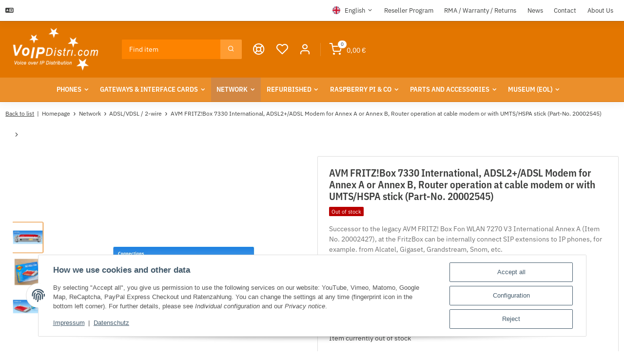

--- FILE ---
content_type: text/javascript
request_url: https://voip.world/plugins/themeart_portlets/frontend/js/plugin.js?v=1.0.0
body_size: 1527
content:
$(function() {
	if(typeof themeartConfig==="object") {
		(function($, config) {
			let page = $("body").data("page");

			function updateCart() {
				$.evo.io().call("themeartGetBasket", [], this, function(error, data) {
					if(error) {
						return;
					}

					if(typeof $.evo.extended().updateSidebarCart==="function") {
						$.evo.extended().updateSidebarCart(data.response);
					}
				});
			}

			$(document).on("click", ".cart-items-delete", function(e) {
				let $button = $(this);
				let $container = $button.parents(".cart-item-container");

				if(page!==3 || $container.hasClass("deleted")) {
					e.preventDefault();
				}

				if(page!==3 && !$container.hasClass("deleted")) {
					let $formButton = $button.find(".cart-items-delete-button");

					$container.addClass("deleted");
					$formButton.attr("disabled", "disabled");

					$.evo.io().call("themeartDeleteItem", [{pos: $formButton.attr("value"), token: config.token}], this, function(error, data) {
						if(error) {
							return;
						}

						$.evo.basket().updateCart();
						updateCart();
					});
				}
			});

			if(page!=="undefined" && page===1) {
				let config = $('#product-configurator')
					.closest('form')
					.find('input[type="radio"], input[type="text"], input[type="checkbox"], input[type="number"], select');

				config.on("click", function() {
					let $el = $(this);
					let $container = $el.parents(".js-cfg-group-collapse").find(".group-description");

					if($("#buy_form").length > 0) {
						let form = $.evo.io().getFormValues("buy_form");
						form.value = $(this).attr("value");
						form.group = $(this).parents(".cfg-group").data("id");

						let context = {};
						$.evo.io().call("loadConfigurationImage", [form], context, function(error, data) {
							$container.empty().html(data.image);
						});
					}
				});
			}

			$(document).on("keyup", "#search_faq", function() {
				let s = $(this).val().trim().toLocaleLowerCase();
				let regExp = RegExp(s);

				if(s==="") {
					$(document).find('.accordion .card').show();
					$(document).find('.accordion .opc-Accordion-collapse').removeClass("show");
					return true;
				}

				$(document).find('.accordion .card').each(function() {
					let text = $(this).text().toLocaleLowerCase();

					if(regExp.test(text)) {
						let id = $(this).children().attr("id");

						if(typeof (id)=="undefined") {
							id = "";
						}

						$(this).show();

						if(id) {
							let arr = id.split("-");
							id = arr[1] + "-" + arr[2];

							let $answerText = $(document).find("#" + id);
							let answerText = $answerText.text().toLocaleLowerCase();

							if(regExp.test(answerText)) {
								$answerText.addClass("show");
							}
						}
					} else {
						$(this).hide();
					}
				});

				return true;
			});
		})(jQuery, themeartConfig);
	}
});

(function($) {
    $.fn.fontResizer = function(options) {
        const settings = $.extend({
            step: 10,
            maxSize: 180,
            increaseBtn: '#font-increase',
            decreaseBtn: '#font-decrease',
            resetBtn: '#font-reset',
            storageKey: 'fontSizePercent',
            resizedClass: 'font-resized'
        }, options);

        return this.each(function() {
            const $target = $(this);
            const defaultFontSizePx = parseFloat($target.css('font-size'));
            let currentPercent = parseInt(localStorage.getItem(settings.storageKey)) || 100;

            function applyFontSize(percent) {
                const px = (percent / 100) * defaultFontSizePx;
                $target.css('font-size', px + 'px');
                localStorage.setItem(settings.storageKey, percent);

                if (percent !== 100) {
                    $('body').addClass(settings.resizedClass);
                } else {
                    $('body').removeClass(settings.resizedClass);
                }
            }

            if (localStorage.getItem(settings.storageKey)) {
                applyFontSize(currentPercent);
            }

            $(settings.increaseBtn).on('click', function(e) {
                e.preventDefault();
                if (currentPercent + settings.step <= settings.maxSize) {
                    currentPercent += settings.step;
                    applyFontSize(currentPercent);
                }
            });

            $(settings.decreaseBtn).on('click', function(e) {
                e.preventDefault();
                if (currentPercent - settings.step >= 100) { 
                    currentPercent -= settings.step;
                    applyFontSize(currentPercent);
                }
            });

            $(settings.resetBtn).on('click', function(e) {
                e.preventDefault();
                localStorage.removeItem(settings.storageKey);
                $target.css('font-size', '');
                $('body').removeClass(settings.resizedClass);
                currentPercent = 100;
            });
        });
    };
})(jQuery);

--- FILE ---
content_type: text/javascript
request_url: https://voip.world/templates/Remake/js/jtl.basket.js?v=1.0.0
body_size: 1452
content:
(function() {
    'use strict';

    var BasketClass = function(options) {
        this.init(options);
    };

    BasketClass.DEFAULTS = {
        input: {
            id: 'a',
            quantity: 'anzahl'
        },
        selector: {
            list: {
                main: '*[data-toggle="basket-add"]',
                form: 'form.form-basket',
                quantity: 'input.quantity',
                submit: '*[type="submit"]',
                loading: 'io-loading'
            },
            cart: {
                container: '.cart-icon-dropdown'
            }
        }
    };

    BasketClass.prototype = {

        constructor: BasketClass,

        init: function(options) {
            this.options = $.extend({}, BasketClass.DEFAULTS, options);
        },

        addToBasket: function($form, data) {
            var $main = $form;

            if (typeof data === 'undefined') {
                data = $form.serializeObject();
            }

            var productId = parseInt(data[this.options.input.id]);
            var quantity = parseFloat(
                data[this.options.input.quantity].replace(',', '.')
            );

            if (productId > 0 && quantity > 0) {
                this.pushToBasket($main, productId, quantity, data);
            }
        },

        pushToBasket: function($main, productId, quantity, data) {
            var that = this;

            that.toggleState($main, true);

            $.evo.io().call('pushToBasket', [productId, quantity, data], that, function(error, data) {

                that.toggleState($main, false);

                if (error) {
                    return;
                }

                var response = data.response;

                if (response) {
                    switch (response.nType) {
                        case 0: // error
                            that.error(response);
                            break;
                        case 1: // forwarding
                            that.redirectTo(response);
                            break;
                        case 2: // added to basket
                            if ($('body.show-modal, body.show-modal-sidebar').length > 0) {
                                that.updateCart(0, response);
                            } else {
                                that.updateCart();
                            }
                            that.pushedToBasket(response);
                            break;
                    }
                }
            });
        },

        toggleState: function($main, loading) {
            var cls = this.options.selector.list.loading;
            if (loading) {
                $main.addClass(cls);
            } else {
                $main.removeClass(cls);
            }
        },

        redirectTo: function(response) {
            window.location.href = response.cLocation;
        },

        error: function(response) {
            var errorlist = '<ul><li>' + response.cHints.join('</li><li>') + '</li></ul>';
            $.evo.extended().showNotify({
                text: errorlist,
                title: response.cLabel
            });
        },

        pushedToBasket: function(response) {
            var toastPushed = false;
            if ($('body.show-toast').length > 0) {
                toastPushed = true;
                $.evo.extended().showToast({
                    text: response.cPopup
                });
            } else if ($('body.show-modal, body.show-modal-sidebar').length == 0){
                $.evo.extended().showNotify({
                    text: response.cPopup,
                    title: response.cNotification
                });
            }
            if ($('body.show-modal, body.show-modal-sidebar').length > 0) {
                $.evo.extended().showSidebarCart(response, toastPushed);
            }
        },

        updateCart: function(type, response) {
            var that = this,
                t = parseInt(type),
                cartModal = $('#cartModal');

            if (type === undefined) {
                t=0;
            }

            $.evo.io().call('getBasketItems', [t], this, function(error, data) {
                if (error) {
                    return;
                }
                var tpl = data.response.cTemplate;
                if (response !== undefined) {
                    $(document).find(that.options.selector.cart.container).empty()
                        .replaceWith(tpl);
                } else {
                    $(that.options.selector.cart.container)
                        .replaceWith(tpl);
                }
                if ($('body.show-modal, body.show-modal-sidebar').length > 0) {
                    $(document).find(that.options.selector.cart.container + ' .nav-link').attr('data-toggle','modal');
                } else if ($('body.show-dropdown').length > 0) {
                    $(document).find(that.options.selector.cart.container + ' .nav-link')
                        .attr('data-target','')
                        .attr('data-toggle','dropdown');
                }
            });
        }
    };

    // PLUGIN DEFINITION
    // =================

    $.evo.basket = function() {
        return new BasketClass();
    };

    // PLUGIN DATA-API
    // ===============
    $('#main-wrapper').on('submit', '[data-toggle="basket-add"]', function(event) {
        event.preventDefault();
        $.evo.basket().addToBasket($(this));
    }).on('show.bs.dropdown', '[data-toggle="basket-items"]', function (event) {
        $.evo.basket().updateCart();
    });
})(jQuery);
